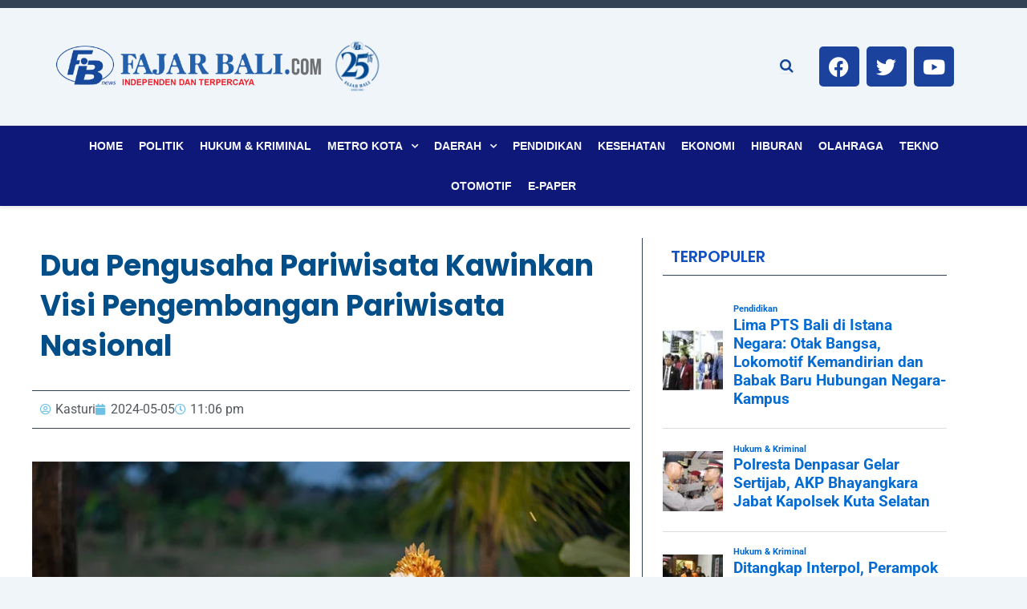

--- FILE ---
content_type: text/html; charset=utf-8
request_url: https://www.google.com/recaptcha/api2/aframe
body_size: 266
content:
<!DOCTYPE HTML><html><head><meta http-equiv="content-type" content="text/html; charset=UTF-8"></head><body><script nonce="fSjD-1znIVjrr3rfKuEljQ">/** Anti-fraud and anti-abuse applications only. See google.com/recaptcha */ try{var clients={'sodar':'https://pagead2.googlesyndication.com/pagead/sodar?'};window.addEventListener("message",function(a){try{if(a.source===window.parent){var b=JSON.parse(a.data);var c=clients[b['id']];if(c){var d=document.createElement('img');d.src=c+b['params']+'&rc='+(localStorage.getItem("rc::a")?sessionStorage.getItem("rc::b"):"");window.document.body.appendChild(d);sessionStorage.setItem("rc::e",parseInt(sessionStorage.getItem("rc::e")||0)+1);localStorage.setItem("rc::h",'1769038332022');}}}catch(b){}});window.parent.postMessage("_grecaptcha_ready", "*");}catch(b){}</script></body></html>